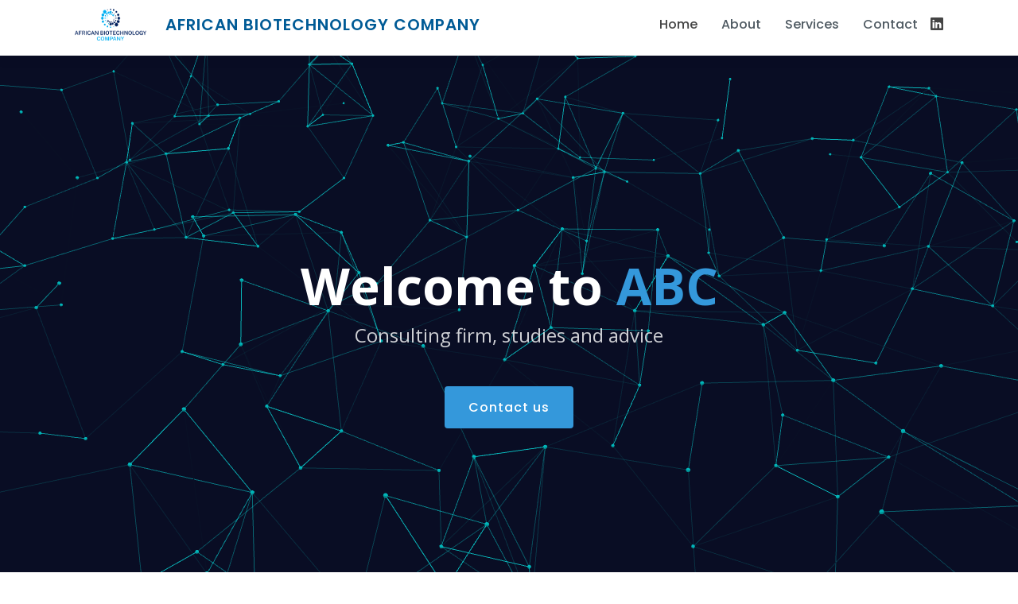

--- FILE ---
content_type: text/html
request_url: https://www.african-biotech.com/
body_size: 6852
content:
<!DOCTYPE html>
<html lang="en">

<head>
  <meta charset="utf-8">
  <meta content="width=device-width, initial-scale=1.0" name="viewport">

  <title>ABC</title>
  <meta content="" name="description">
  <meta content="" name="keywords">
  <meta content="width=device-width, initial-scale=1.0" name="viewport">


  <!-- Favicons -->
  <link href="assets/img/favicon.jpg" rel="icon">
  <link href="assets/img/apple-touch-icon.png" rel="apple-touch-icon">

  <!-- Google Fonts -->
  <link href="https://fonts.googleapis.com/css?family=Open+Sans:300,300i,400,400i,600,600i,700,700i|Raleway:300,300i,400,400i,500,500i,600,600i,700,700i|Poppins:300,300i,400,400i,500,500i,600,600i,700,700i" rel="stylesheet">

  <!--  CSS Files -->
  <link href="assets/boot/bootstrap/css/bootstrap.min.css" rel="stylesheet">
  <link href="assets/boot/bootstrap-icons/bootstrap-icons.css" rel="stylesheet">
  <link href="assets/boot/boxicons/css/boxicons.min.css" rel="stylesheet">
  <link href="assets/boot/glightbox/css/glightbox.min.css" rel="stylesheet">
  <link href="assets/boot/swiper/swiper-bundle.min.css" rel="stylesheet">
  <link href="assets/css/modal.css " rel="stylesheet">
  <link href="https://unpkg.com/aos@2.3.4/dist/aos.css" rel="stylesheet">
  <link href="https://cdn.jsdelivr.net/npm/aos@2.3.4/dist/aos.css" rel="stylesheet">

<link href="https://cdn.jsdelivr.net/npm/bootstrap-icons@1.10.5/font/bootstrap-icons.css" rel="stylesheet">





  <!--  Main CSS File -->
  <link href="assets/css/style.css" rel="stylesheet">
<link rel="stylesheet" href="https://cdnjs.cloudflare.com/ajax/libs/font-awesome/6.5.0/css/all.min.css">

  
</head>

<body >
  <div id="scroll-progress"></div>



<header id="header" class="fixed-top">
  <div class="container px-2 px-md-4"data-aos="fade-down" data-aos-duration="800">
    <div class="row align-items-center justify-content-between position-relative">


      <!-- Logo -->
      <div class="col-auto d-flex align-items-center">
        <a href="index.html" class="navbar-brand d-flex align-items-center">
          <img src="assets/img/team/Logo ABC.png" alt="ABC Logo" class="logo-img" />
        </a>
      </div>

      <!-- Company Title -->
     <div class="col text-center text-md-start ">
  <h1 class="company-title mb-0">African Biotechnology Company</h1>
</div>

      <!-- Navigation + Social -->
      <div class="col-auto d-flex align-items-center position-relative">
        <nav id="navbar" class="navbar">
          <!-- Desktop Navigation -->
          <ul class="navbar-nav d-none d-lg-flex flex-row gap-3 mb-0">
            <li class="nav-item"><a class="nav-link scrollto active" href="#hero">Home</a></li>
            <li class="nav-item"><a class="nav-link scrollto" href="#about">About</a></li>
            <li class="nav-item"><a class="nav-link scrollto" href="#services">Services</a></li>
            <li class="nav-item"><a class="nav-link scrollto" href="#contact">Contact</a></li>
          </ul>
          
          <!-- Mobile Navigation Toggle -->
   <i class="bi bi-list mobile-nav-toggle d-lg-none ms-0 me-auto"></i>



          
          <!-- Mobile Navigation Menu -->
          
        </nav>

        <!-- Social Icon -->
        <div class="header-social-links ms-3 d-none d-md-block" data-aos="fade-left" data-aos-delay="300">
          <a href="https://www.linkedin.com/in/african-biotechnology-company-6b79a032a?utm_source=share&utm_campaign=share_via&utm_content=profile&utm_medium=android_app"
             class="linkedin" target="_blank" rel="noopener noreferrer">
            <i class="bi bi-linkedin"></i>
          </a>
        </div>
      </div>

    </div>
    <ul class="navbar-nav navbar-mobile-list d-lg-none flex-column text-center bg-white shadow py-3 px-4 position-relative start-0 top-100 mt-2 d-none" style="min-width: 200px; border-radius: 8px; z-index: 9999;">
            <li class="nav-item"><a class="nav-link scrollto" href="#hero">Home</a></li>
            <li class="nav-item"><a class="nav-link scrollto" href="#about">About</a></li>
            <li class="nav-item"><a class="nav-link scrollto" href="#services">Services</a></li>
            <li class="nav-item"><a class="nav-link scrollto" href="#contact">Contact</a></li>
          </ul>
  </div>
</header>



  <!-- ======= Hero Section ======= -->
<!-- ======= Hero Section ======= -->
<!-- VANTA Background Hero -->
<section id="hero" class="d-flex flex-column justify-content-center align-items-center" style="position: relative; height: 100vh; overflow: hidden;">
  <!-- Background animation container -->
  <div id="vanta-bg" style="position: absolute; top: 0; left: 0; width: 100%; height: 100%; z-index: 0;"></div>

  <!-- Foreground content -->
  <div class="container text-center text-md-left" style="z-index: 1; position: relative;" data-aos="fade-up" data-aos-delay="100">
    <h1 data-aos="fade-right" data-aos-delay="200">Welcome to <span>ABC</span></h1>
    <h2 data-aos="fade-left" data-aos-delay="300">Consulting firm, studies and advice</h2>
    <a href="#contact" class="btn-get-started scrollto" data-aos="zoom-in" data-aos-delay="400">Contact us</a>
  </div>
</section>

<!-- End Hero -->

<main id="main">

  <!-- ======= What We Do Section ======= -->
  <section id="what-we-do" class="what-we-do">
  <div class="container" data-aos="fade-up" data-aos-duration="800">

    <div class="section-title" data-aos="fade-down" data-aos-delay="50">
      <h2>What We Do</h2>
    </div>

    <div class="row justify-content-center">
      <div class="col-lg-3 col-md-6 d-flex align-items-stretch" data-aos="flip-left" data-aos-delay="100" data-aos-duration="1000">
        <div class="icon-box text-center mx-auto" style="max-width: 280px;">
          <div class="icon"><i class="bi bi-kanban"></i></div>
          <h4><a href="#">Consulting</a></h4>
          <p>Expert Guidance, Strategic Solutions</p>
        </div>
      </div>

      <div  class="col-lg-3 col-md-6 d-flex align-items-stretch" data-aos="flip-left" data-aos-delay="200" data-aos-duration="1000">
        <div class="icon-box text-center mx-auto" style="max-width: 280px;">
          <div class="icon"><i class="bi bi-gear-fill"></i></div>
          <h4><a href="#">Product Development</a></h4>
          <p>Innovative Ideas, Seamless Execution</p>
        </div>
      </div>

      <div class="col-lg-3 col-md-6 d-flex align-items-stretch"data-aos="flip-left" data-aos-delay="300" data-aos-duration="1000">
        <div class="icon-box text-center mx-auto" style="max-width: 280px;">
          <div class="icon"><i class="bi bi-lightbulb-fill"></i></div>
          <h4><a href="#">Research Projects</a></h4>
          <p>Insightful Analysis, Actionable Results</p>
        </div>
      </div>
    </div>
    
  </div>
</section>

  <!-- End What We Do Section -->

  <!-- ======= About Section ======= -->
<section id="about" class="about">
  <div class="container" data-aos="fade-up">

    <div class="row align-items-center">
      <!-- Image -->
      <div class="col-lg-6" data-aos="fade-right" data-aos-delay="100">
        <img src="assets/img/about.png" class="img-fluid" alt="About ABC">
      </div>

      <!-- Text Content -->
      <div class="col-lg-6 pt-4 pt-lg-0" data-aos="fade-left" data-aos-delay="200">
        <h3>About Us</h3>
        <p>
          ABC - African Biotechnology Company was founded in 2017 in Tunis, Tunisia. The company has gained valuable expertise in providing technical consulting and assistance.
        </p>
        <p>
          ABC collaborates with research institutions and private entities to provide customized technologies according to specific experimental designs.
        </p>
        <ul>
          <li><i class="bx bx-check-double"></i> Meet client needs efficiently, ethically, and sustainably.</li>
          <li><i class="bx bx-check-double"></i> Develop innovative products and processes.</li>
        </ul>
      </div>
    </div>
    
  </div>
</section>

<!-- End About Section -->
<section id="faq" class="faq section-bg">
  <div class="container" data-aos="fade-up">
    <div class="section-title">
      <h2>Frequently Asked Questions</h2>
    </div>

    <div class="faq-list">
      <ul>
        <li>
          <a data-bs-toggle="collapse" class="collapsed" data-bs-target="#faq1">
            What does African Biotech do? <i class="bi bi-chevron-down icon-show"></i><i class="bi bi-chevron-up icon-close"></i>
          </a>
          <div id="faq1" class="collapse" data-bs-parent=".faq-list">
            <p>We specialize in smart irrigation, wastewater reuse, and sustainable agricultural technologies.</p>
          </div>
        </li>

        <li>
          <a data-bs-toggle="collapse" class="collapsed" data-bs-target="#faq2">
            How can I partner with you? <i class="bi bi-chevron-down icon-show"></i><i class="bi bi-chevron-up icon-close"></i>
          </a>
          <div id="faq2" class="collapse" data-bs-parent=".faq-list">
            <p>Contact us via the form or email us directly — we're open to collaborations.</p>
          </div>
        </li>
      </ul>
    </div>
  </div>
</section>
    <!-- ======= Skills Section ======= 
    <section id="skills" class="skills">
      <div class="container">

        <div class="row skills-content">

          <div class="col-lg-6">

            <div class="progress">
              <span class="skill">HTML <i class="val">100%</i></span>
              <div class="progress-bar-wrap">
                <div class="progress-bar" role="progressbar" aria-valuenow="100" aria-valuemin="0" aria-valuemax="100"></div>
              </div>
            </div>

            <div class="progress">
              <span class="skill">CSS <i class="val">90%</i></span>
              <div class="progress-bar-wrap">
                <div class="progress-bar" role="progressbar" aria-valuenow="90" aria-valuemin="0" aria-valuemax="100"></div>
              </div>
            </div>

            <div class="progress">
              <span class="skill">JavaScript <i class="val">75%</i></span>
              <div class="progress-bar-wrap">
                <div class="progress-bar" role="progressbar" aria-valuenow="75" aria-valuemin="0" aria-valuemax="100"></div>
              </div>
            </div>

          </div>

          <div class="col-lg-6">

            <div class="progress">
              <span class="skill">PHP <i class="val">80%</i></span>
              <div class="progress-bar-wrap">
                <div class="progress-bar" role="progressbar" aria-valuenow="80" aria-valuemin="0" aria-valuemax="100"></div>
              </div>
            </div>

            <div class="progress">
              <span class="skill">WordPress/CMS <i class="val">90%</i></span>
              <div class="progress-bar-wrap">
                <div class="progress-bar" role="progressbar" aria-valuenow="90" aria-valuemin="0" aria-valuemax="100"></div>
              </div>
            </div>

            <div class="progress">
              <span class="skill">Photoshop <i class="val">55%</i></span>
              <div class="progress-bar-wrap">
                <div class="progress-bar" role="progressbar" aria-valuenow="55" aria-valuemin="0" aria-valuemax="100"></div>
              </div>
            </div>

          </div>

        </div>

      </div> 
      <br>
      <br>
    </section> --><!-- End Skills Section -->

    <!-- ======= Counts Section ======= -->
    <!-- <section id="counts" class="counts">
      <div class="container">

        <div class="row">

          <div class="col-lg-3 col-6">
            <div class="count-box">
              <i class="bi bi-journal-richtextbi bi-journal-richtext"></i>
              <span data-purecounter-start="0" data-purecounter-end="232" data-purecounter-duration="1" class="purecounter"></span>
              <p>Lorem ipsum</p>
            </div>
          </div>

          <div class="col-lg-3 col-6">
            <div class="count-box">
              <i class="bi bi-journal-richtext"></i>
              <span data-purecounter-start="0" data-purecounter-end="521" data-purecounter-duration="1" class="purecounter"></span>
              <p>Lorem ipsum</p>
            </div>
          </div>

          <div class="col-lg-3 col-6 mt-5 mt-lg-0">
            <div class="count-box">
              <i class="bi bi-journal-richtext"></i>
              <span data-purecounter-start="0" data-purecounter-end="1463" data-purecounter-duration="1" class="purecounter"></span>
              <p>Lorem ipsum</p>
            </div>
          </div>

          <div class="col-lg-3 col-6 mt-5 mt-lg-0">
            <div class="count-box">
              <i class="bi bi-journal-richtext"></i>
              <span data-purecounter-start="0" data-purecounter-end="15" data-purecounter-duration="1" class="purecounter"></span>
              <p>Lorem ipsum</p>
            </div>
          </div>

        </div>

      </div>
    </section> -->
    <!-- End Counts Section -->

    <!-- ======= Services Section ======= -->
<!-- ======= Services Section ======= -->
<section id="services" class="services section-bg">
  <div class="container" data-aos="fade-up">

    <div class="section-title" data-aos="fade-down">
      <h2>Services</h2>
      <p>ABC strives to make a positive impact in various areas including, but not limited to, the environment, education, science, research, and technology.</p>
    </div>

    <div class="row">
      <div class="col-md-6" data-aos="fade-right">
        <div class="icon-box">
          <i class="bi bi-clipboard-data"></i>
          <h4><a>Consulting in Scientific Projects</a></h4>
          <p>ABC offers a comprehensive range of scientific consulting services to preserve the environment, sustain agriculture, and prevent pollution.</p>
        </div>
      </div>
      <div class="col-md-6 mt-4 mt-lg-0" data-aos="fade-left" data-aos-delay="100">
        <div class="icon-box">
          <i class="bi bi-droplet-half"></i>
          <h4><a>Water Treatment Plants Maintenance</a></h4>
          <p>ABC provides complete wastewater treatment plant services including inspections, cleaning, and repairs to ensure efficiency.</p>
        </div>
      </div>
      <div class="col-md-6 mt-4" data-aos="zoom-in-up" data-aos-delay="200">
        <div class="icon-box">
          <i class="bi bi-badge-3d"></i>
          <h4><a>3D Printing</a></h4>
          <p>We bring your ideas to life through additive manufacturing, offering expert tools and services to transform concepts into real objects.</p>
        </div>
      </div>
      <div class="col-md-6 mt-4" data-aos="zoom-in-up" data-aos-delay="300">
        <div class="icon-box">
          <i class="bi bi-virus"></i>
          <h4><a>Molecular Biology Services</a></h4>
          <p>We provide high-quality services including DNA sequencing, NGS, and oligo synthesis through expert scientific collaboration.</p>
        </div>
      </div>
    </div>

  </div>
</section>
 <!-- End Services Section -->

   

    <!-- ======= Testimonials Section 
    <section id="testimonials" class="testimonials section-bg">
      <div class="container">

        <div class="section-title">
          <h2>Testimonials</h2>
          <p>Necessitatibus eius consequatur ex aliquid fuga eum quidem</p>
        </div>

        <div class="testimonials-slider swiper" data-aos="fade-up" data-aos-delay="100">
          <div class="swiper-wrapper">

            <div class="swiper-slide">
              <div class="testimonial-item">
                <p>
                  <i class="bx bxs-quote-alt-left quote-icon-left"></i>
                  Proin iaculis purus consequat sem cure digni ssim donec porttitora entum suscipit rhoncus. Accusantium quam, ultricies eget id, aliquam eget nibh et. Maecen aliquam, risus at semper.
                  <i class="bx bxs-quote-alt-right quote-icon-right"></i>
                </p>
                <img src="assets/img/testimonials/testimonials-1.jpg" class="testimonial-img" alt="">
                <h3>Saul Goodman</h3>
                <h4>Ceo &amp; Founder</h4>
              </div>
            </div> End testimonial item 

            <div class="swiper-slide">
              <div class="testimonial-item">
                <p>
                  <i class="bx bxs-quote-alt-left quote-icon-left"></i>
                  Export tempor illum tamen malis malis eram quae irure esse labore quem cillum quid cillum eram malis quorum velit fore eram velit sunt aliqua noster fugiat irure amet legam anim culpa.
                  <i class="bx bxs-quote-alt-right quote-icon-right"></i>
                </p>
                <img src="assets/img/testimonials/testimonials-2.jpg" class="testimonial-img" alt="">
                <h3>Sara Wilsson</h3>
                <h4>Designer</h4>
              </div>
            </div> 

            <div class="swiper-slide">
              <div class="testimonial-item">
                <p>
                  <i class="bx bxs-quote-alt-left quote-icon-left"></i>
                  Enim nisi quem export duis labore cillum quae magna enim sint quorum nulla quem veniam duis minim tempor labore quem eram duis noster aute amet eram fore quis sint minim.
                  <i class="bx bxs-quote-alt-right quote-icon-right"></i>
                </p>
                <img src="assets/img/testimonials/testimonials-3.jpg" class="testimonial-img" alt="">
                <h3>Jena Karlis</h3>
                <h4>Store Owner</h4>
              </div>
            </div>

            <div class="swiper-slide">
              <div class="testimonial-item">
                <p>
                  <i class="bx bxs-quote-alt-left quote-icon-left"></i>
                  Fugiat enim eram quae cillum dolore dolor amet nulla culpa multos export minim fugiat minim velit minim dolor enim duis veniam ipsum anim magna sunt elit fore quem dolore labore illum veniam.
                  <i class="bx bxs-quote-alt-right quote-icon-right"></i>
                </p>
                <img src="assets/img/testimonials/testimonials-4.jpg" class="testimonial-img" alt="">
                <h3>Matt Brandon</h3>
                <h4>Freelancer</h4>
              </div>
            </div>

            <div class="swiper-slide">
              <div class="testimonial-item">
                <p>
                  <i class="bx bxs-quote-alt-left quote-icon-left"></i>
                  Quis quorum aliqua sint quem legam fore sunt eram irure aliqua veniam tempor noster veniam enim culpa labore duis sunt culpa nulla illum cillum fugiat legam esse veniam culpa fore nisi cillum quid.
                  <i class="bx bxs-quote-alt-right quote-icon-right"></i>
                </p>
                <img src="assets/img/testimonials/testimonials-5.jpg" class="testimonial-img" alt="">
                <h3>John Larson</h3>
                <h4>Entrepreneur</h4>
              </div>
            </div>

          </div>
          <div class="swiper-pagination"></div>
        </div>

      </div>
    </section> End Testimonials Section -->

    <!-- ======= Team Section ======= -->


<section id="team" class="team">
  <div class="container" data-aos="fade-up">
    <div class="section-title" data-aos="fade-down">
      <h2>Projects</h2>
      <p>Click a project to learn more about our work and achievements.</p>
    </div>

    <div class="row">
      <!-- MADFORWATER Project (updated style like CIRQUA) -->
      <div class="col-lg-6 col-md-6 d-flex align-items-stretch" data-aos="zoom-in" data-aos-delay="100">
        <div class="member text-center">
          <center><img src="assets/img/team/madforwater-bg.png" alt="MADFORWATER Logo" style="max-height: 100px; margin-bottom: 15px;"></center>
          <p style="font-size: 18px; font-weight: 500;">Smart Irrigation Solutions</p>
          <p><em>Innovative solutions for water reuse and sustainability in agriculture and industry.</em></p>
          <a href="#team" class="view-more-btn">Click to View More</a>
        </div>
      </div>

      <!-- CIRQUA Project -->
      <div class="col-lg-6 col-md-6 d-flex align-items-stretch" data-aos="zoom-in" data-aos-delay="200">
        <div class="member text-center">
          <center><img src="assets/img/team/cirqua_logo_png.png" alt="CIRQUA Project Logo" style="max-height: 100px; margin-bottom: 15px;"></center>
          <p style="font-size: 18px; font-weight: 500;">Waterwise Futures</p>
<p style="font-style: italic; color: #999; font-size: 14px;">
   Advancing nature-based wastewater treatment through innovation and sustainability.
</p>
          <a href="#team" class="view-more-btn">Click to View More</a>
        </div>
      </div>
    </div>
  </div>
</section>








    <!-- ======= Contact Section ======= -->
<!-- ======= Contact Section ======= -->
<section id="contact" class="contact section-bg">
  <div class="container" data-aos="fade-up">

    <div class="section-title" data-aos="fade-down">
      <h2>Contact</h2>
    </div>

    <div class="row mt-5 justify-content-center" data-aos="fade-up" data-aos-delay="100">
      <div class="col-lg-10">
        <div class="info-wrap">
          <div class="row">
            <div class="col-lg-4 info" data-aos="fade-right" data-aos-delay="200">
              <i class="bi bi-geo-alt"></i>
              <h4>Location:</h4>
              <p>Tunis<br>Tunisia</p>
            </div>

            <div class="col-lg-4 info mt-4 mt-lg-0" data-aos="fade-up" data-aos-delay="300">
              <i class="bi bi-envelope"></i>
              <h4>Email:</h4>
              <p><a href="/cdn-cgi/l/email-protection" class="__cf_email__" data-cfemail="96f7f0e4fff5f7f8f4fff9e2f3f5fed6f1fbf7fffab8f5f9fb">[email&#160;protected]</a></p>
            </div>

            <div class="col-lg-4 info mt-4 mt-lg-0" data-aos="fade-left" data-aos-delay="400">
              <i class="bi bi-phone"></i>
              <h4>Call:</h4>
              <p>+216 24 338 563<br>+216 25 206 451</p>
            </div>
          </div>
        </div>
      </div>
    </div>
    

    <div class="row mt-5 justify-content-center" data-aos="zoom-in" data-aos-delay="200">
      <div class="col-lg-10">
        <form action="forms/contact.php" method="post" role="form" class="php-email-form">
          <div class="row">
            <div class="col-md-6 form-group">
              <input type="text" name="name" class="form-control" id="name" placeholder="Your Name" required>
            </div>
            <div class="col-md-6 form-group mt-3 mt-md-0">
              <input type="email" class="form-control" name="email" id="email" placeholder="Your Email" required>
            </div>
          </div>
          <div class="form-group mt-3">
            <input type="text" class="form-control" name="subject" id="subject" placeholder="Subject" required>
          </div>
          <div class="form-group mt-3">
            <textarea class="form-control" name="message" rows="5" placeholder="Message" required></textarea>
          </div>
          <div class="my-3">
            <div class="loading">Loading</div>
            <div class="error-message"></div>
            <div class="sent-message">Your message has been sent. Thank you!</div>
          </div>
          <div class="text-center">
            <button id="send-btn" type="submit">Send Message</button>
          </div>
        </form>
      </div>
    </div>
  </div>
</section>
<!-- End Contact Section -->


<!-- Modal -->
<div id="projectModal" class="custom-modal">
  <div class="custom-modal-content">
    <span class="custom-close">&times;</span>
    <div class="modal-body">
      <div class="modal-image">
        <img id="modal-img" src="" alt="Project Image" />
      </div>
      <div class="modal-text">
        <h3 id="modal-title"></h3>
        <p id="modal-description"></p>
        <div id="modal-details"></div>
      </div>
    </div>
  </div>
</div>



<!-- ======= Footer ======= -->
<footer id="footer" data-aos="fade-up">

  <div class="footer-top" data-aos="fade-up" data-aos-delay="100">
    <div class="container">
      <div class="row">

        <div class="col-lg-3 col-md-6 footer-contact" data-aos="fade-right" data-aos-delay="200">
          <h3>ABC</h3>
          <p>
            Tunis<br>
            Tunisia<br>
            <strong>Phone:</strong> +216 24338563<br>
            <strong>Email:</strong> <a href="/cdn-cgi/l/email-protection" class="__cf_email__" data-cfemail="8cedeafee5efede2eee5e3f8e9efe4ccebe1ede5e0a2efe3e1">[email&#160;protected]</a><br>
          </p>
        </div>

<div class="col-lg-6 col-md-6 footer-links" data-aos="fade-left" data-aos-delay="200">
  <h4>Useful Links</h4>
  <ul>
    <li><i class="bx bx-chevron-right"></i> <a href="#">Home</a></li>
    <li><i class="bx bx-chevron-right"></i> <a href="#about">About us</a></li>
    <li><i class="bx bx-chevron-right"></i> <a href="#services">Services</a></li>
  </ul>
</div>


      </div>
    </div>
    
  </div>
<div class="container d-md-flex py-4" >
  <div class="me-md-auto text-center text-md-start">
    <div class="copyright">
      &copy; Copyright <strong><span>ABC</span></strong>. All Rights Reserved
    </div>
  </div>
  <div class="social-links text-center text-md-right pt-3 pt-md-0">
    <a href="https://www.linkedin.com/in/african-biotechnology-company-6b79a032a?utm_source=share&utm_campaign=share_via&utm_content=profile&utm_medium=android_app" class="linkedin" target="_blank" rel="noopener noreferrer">
      <i class="bx bxl-linkedin"></i>
    </a>
  </div>
</div>

</footer>

<!-- End Footer -->

  <a href="#" class="back-to-top d-flex align-items-center justify-content-center"><i class="bi bi-arrow-up-short"></i></a>

  <!-- boot JS Files -->
  <script data-cfasync="false" src="/cdn-cgi/scripts/5c5dd728/cloudflare-static/email-decode.min.js"></script><script src="assets/boot/purecounter/purecounter_vanilla.js"></script>
  <script src="assets/boot/bootstrap/js/bootstrap.bundle.min.js"></script>
  <script src="assets/boot/glightbox/js/glightbox.min.js"></script>
  <script src="assets/boot/isotope-layout/isotope.pkgd.min.js"></script>
  <script src="assets/boot/swiper/swiper-bundle.min.js"></script>
  <script src="assets/boot/waypoints/noframework.waypoints.js"></script>
  <script src="assets/boot/php-email-form/validate.js"></script>

  <!-- Template Main JS File -->
  <script src="assets/js/main.js"></script>
  <script src="assets/js/ProjectModel.js" >  </script>
  <script src="https://unpkg.com/aos@2.3.4/dist/aos.js"></script>
  <script src="https://cdnjs.cloudflare.com/ajax/libs/three.js/r121/three.min.js"></script>
<script src="https://cdn.jsdelivr.net/npm/vanta@latest/dist/vanta.net.min.js"></script>

<script>
  AOS.init({
    duration: 1000,  // animation duration
    once: true       // animate only once
  });
</script>
<script>
  window.addEventListener('scroll', () => {
    const scrollTop = window.scrollY;
    const docHeight = document.body.scrollHeight - window.innerHeight;
    const scrolled = (scrollTop / docHeight) * 100;
    document.getElementById('scroll-progress').style.width = scrolled + '%';
  });
</script>

<script>
  VANTA.NET({
    el: "#vanta-bg",
    mouseControls: true,
    touchControls: true,
    minHeight: 200.00,
    minWidth: 200.00,
    scale: 1.0,
    scaleMobile: 1.0,
    color: 0x00ffff,
    backgroundColor: 0x0b0f29,
    points: 12.0,
    maxDistance: 22.0,
    spacing: 18.0
  });
</script>




<script>
  let prevScroll = window.pageYOffset;
  const header = document.getElementById("header");

  window.onscroll = function () {
    const currentScroll = window.pageYOffset;
    if (prevScroll > currentScroll) {
      header.style.top = "0";
    } else {
      header.style.top = "-70px"; // adjust to your header height
    }
    prevScroll = currentScroll;
  };
</script>






<script src="https://cdn.jsdelivr.net/npm/aos@2.3.4/dist/aos.js"></script>
<script>AOS.init();</script>




<script defer src="https://static.cloudflareinsights.com/beacon.min.js/vcd15cbe7772f49c399c6a5babf22c1241717689176015" integrity="sha512-ZpsOmlRQV6y907TI0dKBHq9Md29nnaEIPlkf84rnaERnq6zvWvPUqr2ft8M1aS28oN72PdrCzSjY4U6VaAw1EQ==" data-cf-beacon='{"version":"2024.11.0","token":"258ee306cfc64773a692651612fa92ad","r":1,"server_timing":{"name":{"cfCacheStatus":true,"cfEdge":true,"cfExtPri":true,"cfL4":true,"cfOrigin":true,"cfSpeedBrain":true},"location_startswith":null}}' crossorigin="anonymous"></script>
</body>

</html>

--- FILE ---
content_type: text/css
request_url: https://www.african-biotech.com/assets/css/modal.css
body_size: 392
content:
/* Modal Overlay */
.custom-modal {
  position: fixed;
  z-index: 9999;
  top: 0; left: 0; width: 100%; height: 100%;
  background-color: rgba(0, 0, 0, 0.6);
  backdrop-filter: blur(5px);
  display: none;
  justify-content: center;
  align-items: center;
}

/* Modal Content */
.custom-modal-content {
  background-color: #fff;
  border-radius: 10px;
  width: 80%;
  max-width: 800px;
  box-shadow: 0 10px 40px rgba(0,0,0,0.3);
  position: relative;
  overflow: hidden;
  animation: fadeIn 0.3s ease;
}

/* Close Button */
.custom-close {
  position: absolute;
  top: 15px;
  right: 20px;
  font-size: 24px;
  color: transparent;
  cursor: pointer;
}

/* Modal Layout */
.modal-body {
  display: flex;
  flex-wrap: wrap;
}

.modal-image img {
  width: 100%;
  height: auto;
  object-fit: cover;
  max-height: 400px;
}

.modal-image {
  flex: 1 1 50%;
  overflow: hidden;
}

.modal-text {
  flex: 1 1 50%;
  padding: 30px;
  font-family: 'Arial', sans-serif;
}

.modal-text h3 {
  font-size: 24px;
  margin-bottom: 10px;
}

.modal-text p {
  font-size: 16px;
  line-height: 1.5;
}

@keyframes fadeIn {
  from { opacity: 0; transform: translateY(20px); }
  to { opacity: 1; transform: translateY(0); }
}
.modal-text a {
  display: inline-block;
  margin-top: 15px;
  color: #007bff;
  font-weight: bold;
  text-decoration: none;
  transition: all 0.3s ease;
  border-bottom: 2px solid transparent;
}

.modal-text a:hover {
  color: #0056b3;
  border-bottom: 2px solid #007bff;
}

.modal-text h3 {
  font-size: 26px;
  margin-bottom: 15px;
  text-align: center;
  color: #007bff; /* Modern blue tone */
  font-weight: 700;
  text-transform: uppercase;
  letter-spacing: 1px;
}

/* Improve image fit and radius */
.modal-image {
  flex: 1 1 50%;
  max-height: 100%;
  overflow: hidden;
  display: flex;
  align-items: center;
  justify-content: center;
  background-color: #f0f0f0;
}

.modal-image img {
  width: 100%;
  height: 100%;
  object-fit: cover;
  border-top-left-radius: 10px;
  border-bottom-left-radius: 10px;
}


--- FILE ---
content_type: text/css
request_url: https://www.african-biotech.com/assets/css/style.css
body_size: 3427
content:
/* Mobile Navigation Styles */

/* General styles */
* {
  margin: 0;
  padding: 0;
  box-sizing: border-box;
}

body {
  font-family: "Open Sans", sans-serif;
  color: #444444;
  line-height: 1.6;
}
body, html {
  overflow-x: hidden;
}


/* Header */
#header {
  height: 70px;
  transition: all 0.5s;
  z-index: 997;
  background: #fff;
  box-shadow: 0px 2px 15px rgba(0, 0, 0, 0.1);
  position: fixed;
  top: 0;
  left: 0;
  right: 0;
}

/* Logo */
#header .logo h1 {
  font-size: 28px;
  margin: 0;
  font-weight: 600;
  letter-spacing: 1px;
  text-transform: uppercase;
  color: #4568AC;
}

#header .logo h1 a,
#header .logo h1 a:hover {
  color: #4568AC;
  text-decoration: none;
}

.logo-img {
  height: 40px;
  width: auto;
}

.company-title {
  font-size: clamp(16px, 4vw, 20px);
  margin: 0;
  font-weight: 600;
  color: #005b96;
  letter-spacing: 1px;
  text-transform: uppercase;
  font-family: 'Poppins', sans-serif;
  word-wrap: break-word;
}

/* Mobile Navigation Toggle */
.mobile-nav-toggle {
  display: none;
  color: #45505b;
  font-size: 24px;
  cursor: pointer;
  border: none;
  background: none;
  padding: 8px;
  line-height: 1;
  transition: 0.3s;
  border-radius: 4px;
  margin: 0 10px;
  z-index: 1001;
  position: relative;
}

.mobile-nav-toggle:hover {
  color: #3498db;
  background-color: #f8f9fa;
}

.mobile-nav-toggle.bi-x {
  color: #3498db;
}

/* Mobile Navigation Menu */
.navbar-mobile-list {
  position: absolute;
  top: 100%;
  left: 0;
  right: 0;
  background-color: #fff;
  border-radius: 8px;
  box-shadow: 0 4px 12px rgba(0, 0, 0, 0.15);
  z-index: 9999;
  display: none;
  min-width: 200px;
  margin-top: 10px;
  max-width: 500px;
  
}

.navbar-mobile-list.d-none {
  display: none !important;
}

.navbar-mobile-list:not(.d-none) {
  display: block !important;
}

.navbar-mobile-list ul {
  list-style: none;
  padding: 0;
  margin: 0;
}

.navbar-mobile-list li {
  border-bottom: 1px solid #eee;
}

.navbar-mobile-list li:last-child {
  border-bottom: none;
}

.navbar-mobile-list a {
  padding: 15px 20px;
  font-size: 16px;
  color: #45505b;
  display: block;
  text-decoration: none;
  transition: 0.3s;
}

.navbar-mobile-list a:hover,
.navbar-mobile-list .active {
  color: #3498db;
  background-color: #f8f9fa;
}

/* Desktop Navigation */
.navbar ul {
  margin: 0;
  padding: 0;
  display: flex;
  list-style: none;
  align-items: center;
}

.navbar li {
  position: relative;
}

.navbar a,
.navbar a:focus {
  display: flex;
  align-items: center;
  justify-content: space-between;
  padding: 10px 0 10px 30px;
  font-family: "Poppins", sans-serif;
  font-size: 16px;
  font-weight: 500;
  color: #4f5a62;
  white-space: nowrap;
  transition: 0.3s;
}

.navbar a i,
.navbar a:focus i {
  font-size: 12px;
  line-height: 0;
  margin-left: 5px;
}

.navbar a:hover,
.navbar .active,
.navbar .active:focus,
.navbar li:hover>a {
  color: #3498db;
}


/* Responsive Design */
@media (max-width: 991px) {
  .navbar ul {
    display: none;
  }
  
  .mobile-nav-toggle {
    display: flex !important;
    align-items: center;
    justify-content: center;
    margin: 0 auto;
    position: relative;
    z-index: 1001;
  }
  
  .navbar-mobile-list {
    display: none;
    position: absolute;
    left: 0;
    right: 0;
    top: 100%;
    background: #fff;
    z-index: 1100;
    min-width: 200px;
    border-radius: 8px;
    margin-top: 10px;
    box-shadow: 0 4px 12px rgba(0, 0, 0, 0.15);
  }
  
  .navbar-mobile-list.d-none {
    display: none !important;
  }
  
  .navbar-mobile-list:not(.d-none) {
    display: block !important;
  }
  
  /* Center the navbar content on mobile */
  .navbar {
    display: flex;
    align-items: center;
    justify-content: center;
    width: 100%;
    position: relative;
  }
}

@media (min-width: 992px) {
  .mobile-nav-toggle {
    display: none !important;
  }
  
  .navbar-mobile-list {
    display: none !important;
  }
}

/* Hero Section */
#hero {
  width: 100%;
  height: 100vh;
  background: #0b0f29;
  position: relative;
  display: flex;
  align-items: center;
  justify-content: center;
  margin-top: 70px;
}

#hero:before {
  content: "";
  background: rgba(5, 13, 24, 0.3);
  position: absolute;
  bottom: 0;
  top: 0;
  left: 0;
  right: 0;
  z-index: 1;
}

#hero .container {
  position: relative;
  z-index: 2;
  min-width: 300px;
}

#hero h1 {
  margin: 0 0 10px 0;
  font-size: clamp(32px, 8vw, 64px);
  font-weight: 700;
  line-height: 1.2;
  color: #fff;
}

#hero h1 span {
  color: #3498db;
}

#hero h2 {
  color: rgba(255, 255, 255, 0.8);
  margin-bottom: 50px;
  font-size: clamp(18px, 4vw, 24px);
  font-weight: 400;
}

#hero .btn-get-started {
  font-family: "Poppins", sans-serif;
  font-weight: 500;
  font-size: 16px;
  letter-spacing: 1px;
  display: inline-block;
  padding: 12px 28px;
  border-radius: 4px;
  transition: 0.5s;
  color: #fff;
  background: #3498db;
  border: 2px solid #3498db;
  text-decoration: none;
}

#hero .btn-get-started:hover {
  background: transparent;
  border-color: #fff;
  color: #fff;
}

/* Section Styles */
section {
  padding: 80px 0;
  overflow: hidden;
}

.section-bg {
  background-color: #f8f9fa;
}

.section-title {
  text-align: center;
  padding-bottom: 40px;
}

.section-title h2 {
  font-size: 32px;
  font-weight: 700;
  text-transform: uppercase;
  margin-bottom: 20px;
  padding-bottom: 20px;
  position: relative;
  color: #45505b;
}

.section-title h2::before {
  content: '';
  position: absolute;
  display: block;
  width: 120px;
  height: 1px;
  background: #ddd;
  bottom: 1px;
  left: calc(50% - 60px);
}

.section-title h2::after {
  content: '';
  position: absolute;
  display: block;
  width: 40px;
  height: 3px;
  background: #3498db;
  bottom: 0;
  left: calc(50% - 20px);
}

.section-title p {
  margin-bottom: 0;
  color: #777;
  font-size: 16px;
}

/* Icon Boxes */
.icon-box {
  text-align: center;
  padding: 70px 20px 80px 20px;
  transition: all ease-in-out 0.3s;
  background: #fff;
  box-shadow: 0px 5px 90px 0px rgba(110, 123, 131, 0.1);
  border-radius: 8px;
  height: 100%;
}

.icon-box .icon {
  margin: 0 auto;
  width: 100px;
  height: 100px;
  display: flex;
  align-items: center;
  justify-content: center;
  transition: ease-in-out 0.3s;
  position: relative;
  background: linear-gradient(135deg, #667eea 0%, #764ba2 100%);
  border-radius: 50px;
}

.icon-box .icon i {
  transition: 0.5s;
  font-size: 36px;
  line-height: 1;
  color: #fff;
}

.icon-box h4 {
  font-weight: 600;
  margin: 10px 0 15px 0;
  font-size: 22px;
}

.icon-box h4 a {
  color: #45505b;
  transition: ease-in-out 0.3s;
  text-decoration: none;
}

.icon-box p {
  line-height: 24px;
  font-size: 14px;
  margin-bottom: 0;
}

.icon-box:hover {
  border-color: #fff;
  box-shadow: 0px 0 25px 0 rgba(0, 0, 0, 0.1);
  transform: translateY(-5px);
}

.icon-box:hover h4 a {
  color: #3498db;
}

/* Team Section */
.team .member {
  text-align: center;
  margin-bottom: 20px;
  background: #fff;
  border-radius: 8px;
  padding: 30px 20px;
  transition: all 0.3s ease;
  cursor: default;
  box-shadow: 0 0 0 rgba(0, 0, 0, 0);
  height: 100%;
}

.team .member:hover {
  transform: translateY(-5px) scale(1.02);
  box-shadow: 0 8px 20px rgba(0, 0, 0, 0.1);
}

.team .member img {
  max-width: 160px;
  height: auto;
  margin: 0 auto 15px auto;
  display: block;
}

.team .member h4 {
  font-weight: bold;
  margin-bottom: 10px;
  color: #45505b;
}

.team .member span {
  display: block;
  font-size: 13px;
  font-weight: 400;
  color: #aaaaaa;
}

.team .member p {
  font-style: italic;
  font-size: 14px;
  line-height: 26px;
  color: #777777;
}

.view-more-btn {
  display: inline-block;
  background-color: #14325C;
  color: #fff;
  text-transform: uppercase;
  font-weight: bold;
  border-radius: 999px;
  padding: 12px 40px;
  border: none;
  position: relative;
  z-index: 1;
  overflow: hidden;
  transition: background-color 0.4s ease, transform 0.3s ease;
  font-size: 14px;
  letter-spacing: 0.5px;
  margin-top: 15px;
  text-decoration: none;
}

.view-more-btn:hover {
  background-color: #17a2b8;
  transform: scale(1.03);
  color: #fff;
}

/* Contact Section */
.contact .info-wrap {
  box-shadow: 0px 2px 15px rgba(0, 0, 0, 0.1);
  padding: 30px;
  background: #fff;
  border-radius: 8px;
}

.contact .info i {
  font-size: 20px;
  color: #3498db;
  float: left;
  width: 44px;
  height: 44px;
  background: #e3f0fa;
  display: flex;
  justify-content: center;
  align-items: center;
  transition: all 0.3s ease-in-out;
  border-radius: 50px;
}

.contact .info h4 {
  padding: 0;
  font-size: 22px;
  font-weight: 600;
  margin-bottom: 5px;
  color: #45505b;
}

.contact .info p {
  padding: 0;
  margin-bottom: 0;
  font-size: 14px;
  color: #6182ba;
}

.contact .info:hover i {
  background: #3498db;
  color: #fff;
}

.contact .php-email-form {
  box-shadow: 0px 2px 15px rgba(0, 0, 0, 0.1);
  padding: 30px;
  background: #fff;
  border-radius: 8px;
}

.contact .php-email-form .form-group {
  margin-bottom: 20px;
}

.contact .php-email-form input,
.contact .php-email-form textarea {
  border-radius: 4px;
  box-shadow: none;
  font-size: 14px;
  border: 1px solid #ddd;
  padding: 10px 15px;
  width: 100%;
}

.contact .php-email-form input {
  height: 44px;
}

.contact .php-email-form textarea {
  padding: 10px 12px;
}

.contact .php-email-form button[type=submit] {
  background: #3498db;
  border: 0;
  padding: 10px 24px;
  color: #fff;
  transition: 0.4s;
  border-radius: 4px;
}

.contact .php-email-form button[type=submit]:hover {
  background: #5faee3;
}

#send-btn {
  background: #3498db;
  border: 0;
  padding: 10px 24px;
  color: #fff;
  transition: 0.4s;
  border-radius: 4px;
  font-weight: 600;
  text-transform: uppercase;
  letter-spacing: 1px;
}

#send-btn:hover {
  background: #5faee3;
  transform: scale(1.05);
}

/* Footer */
#footer {
  background: #f7f8fa;
  padding: 0 0 30px 0;
  color: #45505b;
  font-size: 14px;
}

#footer .footer-top {
  background: #f8f9fa;
  border-top: 1px solid #e1ecff;
  border-bottom: 1px solid #e1ecff;
  padding: 60px 0 30px 0;
}

#footer .footer-top .footer-contact {
  margin-bottom: 30px;
}

#footer .footer-top .footer-contact h4 {
  font-size: 22px;
  margin: 0 0 30px 0;
  padding: 2px 0 2px 0;
  line-height: 1;
  font-weight: 700;
}

#footer .footer-top .footer-contact p {
  font-size: 14px;
  line-height: 24px;
  margin-bottom: 0;
  color: #6182ba;
}

#footer .footer-top h4 {
  font-size: 16px;
  font-weight: bold;
  color: #45505b;
  position: relative;
  padding-bottom: 12px;
}

#footer .footer-top .footer-links {
  margin-bottom: 30px;
}

#footer .footer-top .footer-links ul {
  list-style: none;
  padding: 0;
  margin: 0;
}

#footer .footer-top .footer-links ul i {
  padding-right: 2px;
  color: #3498db;
  font-size: 18px;
  line-height: 1;
}

#footer .footer-top .footer-links ul li {
  padding: 10px 0;
  display: flex;
  align-items: center;
}

#footer .footer-top .footer-links ul li:first-child {
  padding-top: 0;
}

#footer .footer-top .footer-links ul a {
  color: #777777;
  transition: 0.3s;
  display: inline-block;
  line-height: 1;
  text-decoration: none;
}

#footer .footer-top .footer-links ul a:hover {
  text-decoration: none;
  color: #3498db;
}

#footer .credits {
  padding-top: 5px;
  font-size: 13px;
  color: #45505b;
}

#footer .social-links a {
  font-size: 18px;
  display: inline-block;
  background: #3498db;
  color: #fff;
  line-height: 1;
  padding: 8px 0;
  margin-right: 4px;
  border-radius: 50%;
  text-align: center;
  width: 36px;
  height: 36px;
  transition: 0.3s;
  text-decoration: none;
}

#footer .social-links a:hover {
  background: #5faee3;
  color: #fff;
  text-decoration: none;
}

/* Back to top button */
.back-to-top {
  position: fixed;
  visibility: hidden;
  opacity: 0;
  right: 15px;
  bottom: 15px;
  z-index: 996;
  background: #283C63;
  width: 40px;
  height: 40px;
  border-radius: 4px;
  transition: all 0.4s;
}

.back-to-top i {
  font-size: 28px;
  color: #fff;
  line-height: 0;
}

.back-to-top:hover {
  background: #4568AC;
  color: #fff;
}

.back-to-top.active {
  visibility: visible;
  opacity: 1;
}

/* Scroll Progress Bar */
#scroll-progress {
  position: fixed;
  top: 0;
  left: 0;
  width: 0%;
  height: 3px;
  background: linear-gradient(90deg, #3498db, #5faee3);
  z-index: 9999;
  transition: width 0.3s ease;
}

/* Responsive adjustments */
@media (max-width: 768px) {
  #hero h1 {
    font-size: 28px;
    line-height: 36px;
  }
  
  #hero h2 {
    font-size: 18px;
    line-height: 24px;
    margin-bottom: 30px;
  }
  
  .section-title h2 {
    font-size: 28px;
  }
  
  .icon-box {
    padding: 50px 20px 60px 20px;
  }
  
  .team .member {
    padding: 20px 15px;
  }
  
  .contact .info-wrap,
  .contact .php-email-form {
    padding: 20px;
  }
}

@media (max-width: 576px) {
  #hero h1 {
    font-size: 24px;
  }
  
  #hero h2 {
    font-size: 16px;
  }
  
  .section-title h2 {
    font-size: 24px;
  }
  
  .icon-box {
    padding: 40px 15px 50px 15px;
  }
  
  .team .member {
    padding: 15px 10px;
  }
}
/* FAQ Section Styling */
#faq {
  padding: 60px 20px;
  background-color: #f9fafb; /* light gray background */
  font-family: 'Segoe UI', Tahoma, Geneva, Verdana, sans-serif;
  color: #333;
}

#faq .section-title h2 {
  font-size: 2.5rem;
  font-weight: 700;
  color: #2c3e50;
  margin-bottom: 40px;
  text-align: center;
  letter-spacing: 1px;
}

.faq-list ul {
  list-style: none;
  max-width: 700px;
  margin: 0 auto;
  padding: 0;
}

.faq-list li {
  border: 1px solid #ddd;
  border-radius: 8px;
  margin-bottom: 15px;
  background-color: #fff;
  box-shadow: 0 1px 5px rgba(0,0,0,0.1);
  overflow: hidden;
  transition: box-shadow 0.3s ease;
}

.faq-list li:hover {
  box-shadow: 0 5px 15px rgba(0,0,0,0.15);
}

.faq-list a {
  display: flex;
  justify-content: space-between;
  align-items: center;
  text-decoration: none;
  font-weight: 600;
  font-size: 1.125rem;
  padding: 18px 25px;
  color: #34495e;
  cursor: pointer;
  transition: background-color 0.3s ease;
}

.faq-list a:hover,
.faq-list a.collapsed:not(.collapsed):hover {
  background-color: #e8f0fe;
  color: #1a73e8;
}

.faq-list .icon-show,
.faq-list .icon-close {
  font-size: 1.25rem;
  color: #1a73e8;
  transition: transform 0.3s ease;
}

.faq-list .icon-close {
  display: none;
}

/* Show the right icon based on collapse state */
.faq-list a.collapsed .icon-show {
  display: inline-block;
}

.faq-list a.collapsed .icon-close {
  display: none;
}

.faq-list a:not(.collapsed) .icon-show {
  display: none;
}

.faq-list a:not(.collapsed) .icon-close {
  display: inline-block;
}

.faq-list div.collapse {
  padding: 20px 25px;
  background-color: #fafafa;
  font-size: 1rem;
  line-height: 1.6;
  color: #555;
  border-top: 1px solid #ddd;
  transition: max-height 0.4s ease;
}
.services .icon-box i {
  font-size: 3rem;       /* Make icons larger */
  color: #1a73e8;       /* Use a nice blue color or customize */
  margin-bottom: 15px;  /* Space below the icon */
  display: block;       /* Make sure icon is on its own line */
  transition: color 0.3s ease;
}

/* Optional: Change color on hover */
.services .icon-box:hover i {
  color: #155ab6;
}


--- FILE ---
content_type: application/javascript
request_url: https://www.african-biotech.com/assets/js/ProjectModel.js
body_size: 620
content:
document.addEventListener("DOMContentLoaded", () => {
  const modal = document.getElementById("projectModal");
  const modalImg = document.getElementById("modal-img");
  const modalTitle = document.getElementById("modal-title");
  const modalDescription = document.getElementById("modal-description");
  const modalDetails = document.getElementById("modal-details");
  const closeBtn = document.querySelector(".custom-close");

  const projects = [
{
  img: "assets/img/mad.png",
  title: "MADFORWATER",
  description: "We have contributed to the MadForWater project, an initiative aimed at improving wastewater treatment, promoting the reuse of treated wastewater for irrigation, and enhancing water efficiency in agriculture.",
  details: `
    The project focuses on mitigating water vulnerability in key basins across Egypt, Morocco, and Tunisia. 
    Our role involved the construction of a constructed wetland (CW) system and ongoing monitoring to ensure its effectiveness.<br><br>
    <a href="https://www.madforwater.eu/the-project/" target="_blank">Learn more about the MADFORWATER project →</a>
  `
},

  {
    img: "assets/img/cirqua.jpg", // Update to actual CIRQUA image path
    title: "CIRQUA",
    description: "Our company is a key partner in the CIRQUA project, focused on enhancing decentralized wastewater treatment.",
    details: `
      The CIRQUA project integrates constructed wetlands and advanced nanomaterials to remove micropollutants from wastewater. 
      Our contribution includes upgrading and automating an existing constructed wetland system.<br><br>
      <a href="https://cirqua-water.eu/the-project/" target="_blank">Learn more about the CIRQUA project →</a>
    `
  },
    {
      img: "assets/img/team/team3.jpg",
      title: "Project 3",
      description: "Detailed insights and modern presentation.",
      details: "Start Date: April 2025 | Status: Completed"
    }
  ];

  document.querySelectorAll(".member").forEach((member, index) => {
    member.addEventListener("click", () => {
      const project = projects[index];
      modalImg.src = project.img;
      modalTitle.textContent = project.title;
      modalDescription.textContent = project.description;
modalDetails.innerHTML = project.details;
      modal.style.display = "flex";
    });
  });

  closeBtn.addEventListener("click", () => {
    modal.style.display = "none";
  });

  window.addEventListener("click", (event) => {
    if (event.target === modal) {
      modal.style.display = "none";
    }
  });
});


--- FILE ---
content_type: application/javascript
request_url: https://www.african-biotech.com/assets/js/main.js
body_size: 1510
content:
                                                                                                                                                                                                                                                                                                                                                                                                                                                                                                                                                                                                                                                                                                                                                                                                                                                                                                                                                                                                                                                                                                                                                                                                                                                                                                                                                                                                                                                                                                                                                                                                                                                                                                                                                                                                                                                                                                                                                                                                                                                                                                                                                                                                                                                                                                                                                                                                                                                                                                                                                                                                                                                                                                                                                                                                                                                                                                                                                                                                                                                                                                                                                                                                                                                                                                                                                                                                                                                                                                                                                                                                                                                                                                                                                                                                                                                                                                                                                                                                                                                                                                                                                                                                                                                                                                                                                                                                                                                                                                                                                                                                                                                                                                                                                                                                                                                                                                                                                                                                                                                                                                                                                                                                                                                                                                                                                                                                                                                                                                                                                                                                                                                                                                                                                                                                                                                                                                                                                                                                                                                                                                                                                                                                                                                                                                                                                                                                                                                                                                                                                                                                                                                                                                                                                                                                                                                                                                                                                                                                                                                                                                                                                                                                                                                                                                                                                                                                                                                                                                                                                                                                                                                                                                                                                                                                                                                                                                                                                                                                                                                                                                                                                                                                                                                                                                                                                                                                                                                                                                                                                                                                                                                                                                                                                                                                                                                                                                                                                                                                                                                                                                                                                                                                                                                                                                                                                                                                                                                                                                                                                                                                                                                                                                                                                                                                                                                                                                                                                                                                                                                                                                                                                                                                                                                                                                                                                                                                                                                                                                                                                                                                                                                                                                                                                                                                                                                                                                                                                                                                                                                                                                                                                                                                                                                                                                                                                                                                                                                                                                                                                                                                                                                                                                                                                                                                                                                                                                                                                                                                                                                                                                                                                                                                                                                                                                                                                                                                                                                                                                                                                                                                                                                                                                                                                                                                                                                                                                                                                                                                                                                                                                                                                                                                                                                                                                                                                                                                                                                                                                                                                                                                                                                                                                                                                                                                                                                                                                                                                                                                                                                                                                                                                                                                                                                                                                                                                                                                                                                                                                                                                                                                                                                                                                                                                                                                                                                                                                                                                                                                                                                                                                                                                                                                                                                                                                                                                                                                                                                                                                                                                                                                                                                                                                                                                                                                                                                                                                                                                                                                                                                                                                                                                                                                                                                                                                                                                                                                                                                                                                                                                                                                                                                                                                                                                                                                                                                                                                                                                                                                                                                                                                                                                                                                                                                                                                                                                                                                                                                                                                                                                                                                                                                                                                                                                                                                                                                                                                                                                                                                                                                                                                                                                                                                                                                                                                                                                                                                                                                                                                                                                                                                                                                                                                                                                                                                                                                                                                                                                                                                                                                                                                                                                                                                                                                                                                                                                                                                                                                                                                                                                                                                                                                                                                                                                                                                                                                                                                                                                                                                                                                                                                                                                                                                                                                                                                                                                                                                                                                                                                                                                                                                                                                                                                                                                                                                                                                                                                                                                                                                                                                                                                                                                                                                                                                                                                                                                                                                                                                                                                                                                                                                                                                                                                                                                                                                                                                                                                                                                                                                                                                                                                                                                                                                                                                                                                                                                                                                                                                                                                                                                                                                                                                                                                                                                                                                                                                                                                                                                                                                                                                                                                                                                                                                                                                                                                                                                                                                                                                                                                                                                                                                                                                                                                                                                                                                                                                                                                                                                                                                                                                                                                                                                                                                                                                                                                                                                                                                                                                                                                                                                                                                                                                                                                                                                                                                                                                                                                                                                                                                                                                                                                                                                                                                                                                                                                                                                                                                                                                                                                                                                                                                                                                                                                                                                                                                                                                                                                                                                                                                                                                                                                                                                                                                                                                                                                                                                                                                                                                                                                                                                                                                                                                                                                                                                                                                                                                                                                                                                                                                                                                                                                                                                                                                                                                                                                                                                                                                                                                                                                                                                                                                                                                                                                                                                                                                                                                                                                                                                                                                                                                                                                                                                                                                                                                                                                                                                                                                                                                                                                                                                                                                                                                                                                                                                                                                                                                                                                                                                                                                                                                                                                                                                                                                                                                                                                                                                                                                                                                                                                                                                                                                                                                                                                                                                                                                                                                                                                                                                                                                                                                                                                                                                                                                                                                                                                                                                                                                                                                                                                                                                                                                                                                                                                                                                                                                                                                                                                                                                                                                                                                                                                                                                                                                                                                                                                                                                                                                                                                                                                                                                                                                                                                                                                                                                                                                                                                                                                                                                                                                                                                                                                                                                                                                                                                                                                                                                                                                                                                                                                                                                                                                                                                                                                                                                                                                                                                                                                                                                                                                                                                                                                                                                                                                                                                                                                                                                                                                                                                                                                                                                                                                                                                                                                                                                                                                                                                                                                                                                                                                                                                                                                                                                                                                                                                                                                                                                                                                                                                                                                                                                                                                                                                                                                                                                                                                                                                                                                                                                                                                                                                                                                                                                                                                                                                                                                                                                                                                                                                                                                                                                                                                                                                                                                                                                                                                                                                                                                                                                                                                                                                                                                                                                                                                                                                                                                                                                                                                                                                                                                                                                                                                                                                                                                                                                                                                                                                                                                                                                                                                                                                                                                                                                                                                                                                                                                                                                                                                                                                                                                                                                                                                                                                                                                                                                                                                                                                                                                                                                                                                                                                                                                                                                                                                                                                                                                                                                                                                                                                                                                                                                                                                                                                                                                                                                                                                                                                                                                                                                                                                                                                                                                                                                                                                                                                                                                                                                                                                                                                                                                                                                                                                                                                                                                                                                                                                                                                                                                                                                                                                                                                                                                                                                                                                                                                                                                                                                                                                                                                                                                                                                                                                                                                                                                                                                                                                                                                                                                                                                   document.addEventListener("DOMContentLoaded", function () {
  "use strict";

  // Helper functions
  const select = (el, all = false) => {
    el = el.trim();
    if (all) return [...document.querySelectorAll(el)];
    else return document.querySelector(el);
  };

  const on = (type, el, listener, all = false) => {
    const selectEl = select(el, all);
    if (selectEl) {
      if (all) selectEl.forEach(e => e.addEventListener(type, listener));
      else selectEl.addEventListener(type, listener);
    }
  };

  const onscroll = (el, listener) => {
    el.addEventListener("scroll", listener);
  };

  // Navbar link active state
  let navbarlinks = select(".scrollto", true);
  const navbarlinksActive = () => {
    let position = window.scrollY + 200;
    navbarlinks.forEach(navbarlink => {
      if (!navbarlink.hash) return;
      let section = select(navbarlink.hash);
      if (!section) return;
      if (
        position >= section.offsetTop &&
        position <= section.offsetTop + section.offsetHeight
      ) {
        navbarlink.classList.add("active");
      } else {
        navbarlink.classList.remove("active");
      }
    });
  };

  window.addEventListener("load", navbarlinksActive);
  onscroll(document, navbarlinksActive);

  // Scroll to element with offset
  const scrollto = (el) => {
    let header = select("#header");
    let offset = header.offsetHeight;
    let elementPos = select(el).offsetTop;
    window.scrollTo({
      top: elementPos - offset,
      behavior: "smooth",
    });
  };

  // Header scroll class toggle
  let selectHeader = select("#header");
  if (selectHeader) {
    const headerScrolled = () => {
      if (window.scrollY > 100) {
        selectHeader.classList.add("header-scrolled");
      } else {
        selectHeader.classList.remove("header-scrolled");
      }
    };
    window.addEventListener("load", headerScrolled);
    onscroll(document, headerScrolled);
  }

  // Back to top button
  let backtotop = select(".back-to-top");
  if (backtotop) {
    const toggleBacktotop = () => {
      if (window.scrollY > 100) {
        backtotop.classList.add("active");
      } else {
        backtotop.classList.remove("active");
      }
    };
    window.addEventListener("load", toggleBacktotop);
    onscroll(document, toggleBacktotop);
  }

  // Mobile nav toggle
  const mobileNavToggle = document.querySelector('.mobile-nav-toggle');
  const mobileMenu = document.querySelector('.navbar-mobile-list');

  console.log('Mobile nav toggle found:', mobileNavToggle);
  console.log('Mobile menu found:', mobileMenu);

  if (mobileNavToggle && mobileMenu) {
    mobileNavToggle.addEventListener('click', function (e) {
      e.preventDefault();
      e.stopPropagation();
      console.log('Mobile nav toggle clicked');
      console.log('Menu classes before toggle:', mobileMenu.className);
      mobileMenu.classList.toggle('d-none');
      console.log('Menu classes after toggle:', mobileMenu.className);
      this.classList.toggle('bi-list');
      this.classList.toggle('bi-x');
    });

    // Close mobile menu when a link is clicked
    mobileMenu.querySelectorAll('.nav-link').forEach(link => {
      link.addEventListener('click', () => {
        mobileMenu.classList.add('d-none');
        mobileNavToggle.classList.add('bi-list');
        mobileNavToggle.classList.remove('bi-x');
      });
    });

    // Close mobile menu when clicking outside
    document.addEventListener('click', function(e) {
      if (!mobileNavToggle.contains(e.target) && !mobileMenu.contains(e.target)) {
        mobileMenu.classList.add('d-none');
        mobileNavToggle.classList.add('bi-list');
        mobileNavToggle.classList.remove('bi-x');
      }
    });
  } else {
    console.log('Mobile nav elements not found');
    console.log('Toggle element:', mobileNavToggle);
    console.log('Menu element:', mobileMenu);
  }

  // ✅ Mobile nav toggler fix (Bootstrap)
  const navbarToggler = select(".navbar-toggler");
  const navbarCollapse = select("#navbarNav");

  // ✅ Close navbar on link click (mobile)
  document.querySelectorAll('.navbar-nav .nav-link').forEach(link => {
    link.addEventListener('click', () => {
      if (navbarCollapse && navbarCollapse.classList.contains('show')) {
        navbarCollapse.classList.remove('show');
      }
    });
  });

  // Scroll to section on .scrollto link click
  on("click", ".scrollto", function (e) {
    if (select(this.hash)) {
      e.preventDefault();
      scrollto(this.hash);
    }
  }, true);

  // Scroll on load with hash
  if (window.location.hash && select(window.location.hash)) {
    scrollto(window.location.hash);
  }

  // Skills animation
  let skilsContent = select(".skills-content");
  if (skilsContent) {
    new Waypoint({
      element: skilsContent,
      offset: "80%",
      handler: function () {
        let progress = select(".progress .progress-bar", true);
        progress.forEach((el) => {
          el.style.width = el.getAttribute("aria-valuenow") + "%";
        });
      },
    });
  }

  // Portfolio isotope
  let portfolioContainer = select(".portfolio-container");
  if (portfolioContainer) {
    let portfolioIsotope = new Isotope(portfolioContainer, {
      itemSelector: ".portfolio-item",
      layoutMode: "fitRows",
    });

    let portfolioFilters = select("#portfolio-flters li", true);
    on("click", "#portfolio-flters li", function (e) {
      e.preventDefault();
      portfolioFilters.forEach((el) => el.classList.remove("filter-active"));
      this.classList.add("filter-active");
      portfolioIsotope.arrange({
        filter: this.getAttribute("data-filter"),
      });
    }, true);
  }

  // Lightbox init
  const portfolioLightbox = GLightbox({
    selector: ".portfolio-lightbox",
  });

  // Swiper sliders
  new Swiper(".portfolio-details-slider", {
    speed: 400,
    loop: true,
    autoplay: {
      delay: 5000,
      disableOnInteraction: false,
    },
    pagination: {
      el: ".swiper-pagination",
      type: "bullets",
      clickable: true,
    },
  });

  new Swiper(".testimonials-slider", {
    speed: 600,
    loop: true,
    autoplay: {
      delay: 5000,
      disableOnInteraction: false,
    },
    slidesPerView: "auto",
    pagination: {
      el: ".swiper-pagination",
      type: "bullets",
      clickable: true,
    },
    breakpoints: {
      320: {
        slidesPerView: 1,
        spaceBetween: 20,
      },
      1200: {
        slidesPerView: 3,
        spaceBetween: 20,
      },
    },
  });

  // Counter
  new PureCounter();
});
